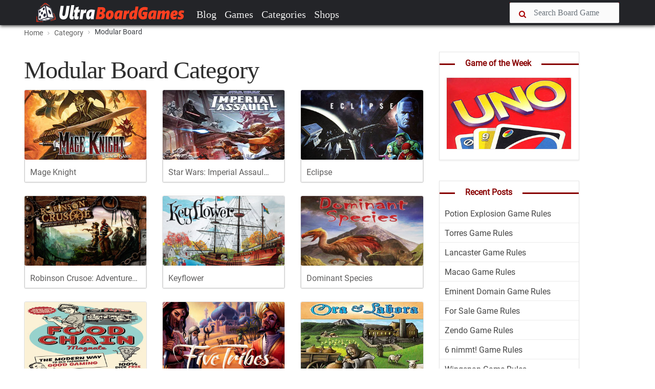

--- FILE ---
content_type: text/html; charset=UTF-8
request_url: https://ultraboardgames.com/category/modular-board.php
body_size: 10092
content:
<!DOCTYPE html><html lang="en"><head><meta charset="utf-8"/>
<script>var __ezHttpConsent={setByCat:function(src,tagType,attributes,category,force,customSetScriptFn=null){var setScript=function(){if(force||window.ezTcfConsent[category]){if(typeof customSetScriptFn==='function'){customSetScriptFn();}else{var scriptElement=document.createElement(tagType);scriptElement.src=src;attributes.forEach(function(attr){for(var key in attr){if(attr.hasOwnProperty(key)){scriptElement.setAttribute(key,attr[key]);}}});var firstScript=document.getElementsByTagName(tagType)[0];firstScript.parentNode.insertBefore(scriptElement,firstScript);}}};if(force||(window.ezTcfConsent&&window.ezTcfConsent.loaded)){setScript();}else if(typeof getEzConsentData==="function"){getEzConsentData().then(function(ezTcfConsent){if(ezTcfConsent&&ezTcfConsent.loaded){setScript();}else{console.error("cannot get ez consent data");force=true;setScript();}});}else{force=true;setScript();console.error("getEzConsentData is not a function");}},};</script>
<script>var ezTcfConsent=window.ezTcfConsent?window.ezTcfConsent:{loaded:false,store_info:false,develop_and_improve_services:false,measure_ad_performance:false,measure_content_performance:false,select_basic_ads:false,create_ad_profile:false,select_personalized_ads:false,create_content_profile:false,select_personalized_content:false,understand_audiences:false,use_limited_data_to_select_content:false,};function getEzConsentData(){return new Promise(function(resolve){document.addEventListener("ezConsentEvent",function(event){var ezTcfConsent=event.detail.ezTcfConsent;resolve(ezTcfConsent);});});}</script>
<script>if(typeof _setEzCookies!=='function'){function _setEzCookies(ezConsentData){var cookies=window.ezCookieQueue;for(var i=0;i<cookies.length;i++){var cookie=cookies[i];if(ezConsentData&&ezConsentData.loaded&&ezConsentData[cookie.tcfCategory]){document.cookie=cookie.name+"="+cookie.value;}}}}
window.ezCookieQueue=window.ezCookieQueue||[];if(typeof addEzCookies!=='function'){function addEzCookies(arr){window.ezCookieQueue=[...window.ezCookieQueue,...arr];}}
addEzCookies([{name:"ezoab_101158",value:"mod110; Path=/; Domain=ultraboardgames.com; Max-Age=7200",tcfCategory:"store_info",isEzoic:"true",},{name:"ezosuibasgeneris-1",value:"6c19482e-939e-40b8-58ab-f5a42df0f0fc; Path=/; Domain=ultraboardgames.com; Expires=Tue, 19 Jan 2027 01:46:34 UTC; Secure; SameSite=None",tcfCategory:"understand_audiences",isEzoic:"true",}]);if(window.ezTcfConsent&&window.ezTcfConsent.loaded){_setEzCookies(window.ezTcfConsent);}else if(typeof getEzConsentData==="function"){getEzConsentData().then(function(ezTcfConsent){if(ezTcfConsent&&ezTcfConsent.loaded){_setEzCookies(window.ezTcfConsent);}else{console.error("cannot get ez consent data");_setEzCookies(window.ezTcfConsent);}});}else{console.error("getEzConsentData is not a function");_setEzCookies(window.ezTcfConsent);}</script><script type="text/javascript" data-ezscrex='false' data-cfasync='false'>window._ezaq = Object.assign({"edge_cache_status":12,"edge_response_time":125,"url":"https://ultraboardgames.com/category/modular-board.php"}, typeof window._ezaq !== "undefined" ? window._ezaq : {});</script><script type="text/javascript" data-ezscrex='false' data-cfasync='false'>window._ezaq = Object.assign({"ab_test_id":"mod110"}, typeof window._ezaq !== "undefined" ? window._ezaq : {});window.__ez=window.__ez||{};window.__ez.tf={};</script><script type="text/javascript" data-ezscrex='false' data-cfasync='false'>window.ezDisableAds = true;</script>
<script data-ezscrex='false' data-cfasync='false' data-pagespeed-no-defer>var __ez=__ez||{};__ez.stms=Date.now();__ez.evt={};__ez.script={};__ez.ck=__ez.ck||{};__ez.template={};__ez.template.isOrig=true;window.__ezScriptHost="//www.ezojs.com";__ez.queue=__ez.queue||function(){var e=0,i=0,t=[],n=!1,o=[],r=[],s=!0,a=function(e,i,n,o,r,s,a){var l=arguments.length>7&&void 0!==arguments[7]?arguments[7]:window,d=this;this.name=e,this.funcName=i,this.parameters=null===n?null:w(n)?n:[n],this.isBlock=o,this.blockedBy=r,this.deleteWhenComplete=s,this.isError=!1,this.isComplete=!1,this.isInitialized=!1,this.proceedIfError=a,this.fWindow=l,this.isTimeDelay=!1,this.process=function(){f("... func = "+e),d.isInitialized=!0,d.isComplete=!0,f("... func.apply: "+e);var i=d.funcName.split("."),n=null,o=this.fWindow||window;i.length>3||(n=3===i.length?o[i[0]][i[1]][i[2]]:2===i.length?o[i[0]][i[1]]:o[d.funcName]),null!=n&&n.apply(null,this.parameters),!0===d.deleteWhenComplete&&delete t[e],!0===d.isBlock&&(f("----- F'D: "+d.name),m())}},l=function(e,i,t,n,o,r,s){var a=arguments.length>7&&void 0!==arguments[7]?arguments[7]:window,l=this;this.name=e,this.path=i,this.async=o,this.defer=r,this.isBlock=t,this.blockedBy=n,this.isInitialized=!1,this.isError=!1,this.isComplete=!1,this.proceedIfError=s,this.fWindow=a,this.isTimeDelay=!1,this.isPath=function(e){return"/"===e[0]&&"/"!==e[1]},this.getSrc=function(e){return void 0!==window.__ezScriptHost&&this.isPath(e)&&"banger.js"!==this.name?window.__ezScriptHost+e:e},this.process=function(){l.isInitialized=!0,f("... file = "+e);var i=this.fWindow?this.fWindow.document:document,t=i.createElement("script");t.src=this.getSrc(this.path),!0===o?t.async=!0:!0===r&&(t.defer=!0),t.onerror=function(){var e={url:window.location.href,name:l.name,path:l.path,user_agent:window.navigator.userAgent};"undefined"!=typeof _ezaq&&(e.pageview_id=_ezaq.page_view_id);var i=encodeURIComponent(JSON.stringify(e)),t=new XMLHttpRequest;t.open("GET","//g.ezoic.net/ezqlog?d="+i,!0),t.send(),f("----- ERR'D: "+l.name),l.isError=!0,!0===l.isBlock&&m()},t.onreadystatechange=t.onload=function(){var e=t.readyState;f("----- F'D: "+l.name),e&&!/loaded|complete/.test(e)||(l.isComplete=!0,!0===l.isBlock&&m())},i.getElementsByTagName("head")[0].appendChild(t)}},d=function(e,i){this.name=e,this.path="",this.async=!1,this.defer=!1,this.isBlock=!1,this.blockedBy=[],this.isInitialized=!0,this.isError=!1,this.isComplete=i,this.proceedIfError=!1,this.isTimeDelay=!1,this.process=function(){}};function c(e,i,n,s,a,d,c,u,f){var m=new l(e,i,n,s,a,d,c,f);!0===u?o[e]=m:r[e]=m,t[e]=m,h(m)}function h(e){!0!==u(e)&&0!=s&&e.process()}function u(e){if(!0===e.isTimeDelay&&!1===n)return f(e.name+" blocked = TIME DELAY!"),!0;if(w(e.blockedBy))for(var i=0;i<e.blockedBy.length;i++){var o=e.blockedBy[i];if(!1===t.hasOwnProperty(o))return f(e.name+" blocked = "+o),!0;if(!0===e.proceedIfError&&!0===t[o].isError)return!1;if(!1===t[o].isComplete)return f(e.name+" blocked = "+o),!0}return!1}function f(e){var i=window.location.href,t=new RegExp("[?&]ezq=([^&#]*)","i").exec(i);"1"===(t?t[1]:null)&&console.debug(e)}function m(){++e>200||(f("let's go"),p(o),p(r))}function p(e){for(var i in e)if(!1!==e.hasOwnProperty(i)){var t=e[i];!0===t.isComplete||u(t)||!0===t.isInitialized||!0===t.isError?!0===t.isError?f(t.name+": error"):!0===t.isComplete?f(t.name+": complete already"):!0===t.isInitialized&&f(t.name+": initialized already"):t.process()}}function w(e){return"[object Array]"==Object.prototype.toString.call(e)}return window.addEventListener("load",(function(){setTimeout((function(){n=!0,f("TDELAY -----"),m()}),5e3)}),!1),{addFile:c,addFileOnce:function(e,i,n,o,r,s,a,l,d){t[e]||c(e,i,n,o,r,s,a,l,d)},addDelayFile:function(e,i){var n=new l(e,i,!1,[],!1,!1,!0);n.isTimeDelay=!0,f(e+" ...  FILE! TDELAY"),r[e]=n,t[e]=n,h(n)},addFunc:function(e,n,s,l,d,c,u,f,m,p){!0===c&&(e=e+"_"+i++);var w=new a(e,n,s,l,d,u,f,p);!0===m?o[e]=w:r[e]=w,t[e]=w,h(w)},addDelayFunc:function(e,i,n){var o=new a(e,i,n,!1,[],!0,!0);o.isTimeDelay=!0,f(e+" ...  FUNCTION! TDELAY"),r[e]=o,t[e]=o,h(o)},items:t,processAll:m,setallowLoad:function(e){s=e},markLoaded:function(e){if(e&&0!==e.length){if(e in t){var i=t[e];!0===i.isComplete?f(i.name+" "+e+": error loaded duplicate"):(i.isComplete=!0,i.isInitialized=!0)}else t[e]=new d(e,!0);f("markLoaded dummyfile: "+t[e].name)}},logWhatsBlocked:function(){for(var e in t)!1!==t.hasOwnProperty(e)&&u(t[e])}}}();__ez.evt.add=function(e,t,n){e.addEventListener?e.addEventListener(t,n,!1):e.attachEvent?e.attachEvent("on"+t,n):e["on"+t]=n()},__ez.evt.remove=function(e,t,n){e.removeEventListener?e.removeEventListener(t,n,!1):e.detachEvent?e.detachEvent("on"+t,n):delete e["on"+t]};__ez.script.add=function(e){var t=document.createElement("script");t.src=e,t.async=!0,t.type="text/javascript",document.getElementsByTagName("head")[0].appendChild(t)};__ez.dot=__ez.dot||{};__ez.queue.addFileOnce('/detroitchicago/boise.js', '/detroitchicago/boise.js?gcb=195-9&cb=5', true, [], true, false, true, false);__ez.queue.addFileOnce('/parsonsmaize/abilene.js', '/parsonsmaize/abilene.js?gcb=195-9&cb=e80eca0cdb', true, [], true, false, true, false);__ez.queue.addFileOnce('/parsonsmaize/mulvane.js', '/parsonsmaize/mulvane.js?gcb=195-9&cb=e75e48eec0', true, ['/parsonsmaize/abilene.js'], true, false, true, false);__ez.queue.addFileOnce('/detroitchicago/birmingham.js', '/detroitchicago/birmingham.js?gcb=195-9&cb=539c47377c', true, ['/parsonsmaize/abilene.js'], true, false, true, false);</script>
<script data-ezscrex="false" type="text/javascript" data-cfasync="false">window._ezaq = Object.assign({"ad_cache_level":0,"adpicker_placement_cnt":0,"ai_placeholder_cache_level":0,"ai_placeholder_placement_cnt":-1,"domain":"ultraboardgames.com","domain_id":101158,"ezcache_level":1,"ezcache_skip_code":0,"has_bad_image":0,"has_bad_words":0,"is_sitespeed":0,"lt_cache_level":0,"response_size":43998,"response_size_orig":38194,"response_time_orig":122,"template_id":5,"url":"https://ultraboardgames.com/category/modular-board.php","word_count":0,"worst_bad_word_level":0}, typeof window._ezaq !== "undefined" ? window._ezaq : {});__ez.queue.markLoaded('ezaqBaseReady');</script>
<script type='text/javascript' data-ezscrex='false' data-cfasync='false'>
window.ezAnalyticsStatic = true;

function analyticsAddScript(script) {
	var ezDynamic = document.createElement('script');
	ezDynamic.type = 'text/javascript';
	ezDynamic.innerHTML = script;
	document.head.appendChild(ezDynamic);
}
function getCookiesWithPrefix() {
    var allCookies = document.cookie.split(';');
    var cookiesWithPrefix = {};

    for (var i = 0; i < allCookies.length; i++) {
        var cookie = allCookies[i].trim();

        for (var j = 0; j < arguments.length; j++) {
            var prefix = arguments[j];
            if (cookie.indexOf(prefix) === 0) {
                var cookieParts = cookie.split('=');
                var cookieName = cookieParts[0];
                var cookieValue = cookieParts.slice(1).join('=');
                cookiesWithPrefix[cookieName] = decodeURIComponent(cookieValue);
                break; // Once matched, no need to check other prefixes
            }
        }
    }

    return cookiesWithPrefix;
}
function productAnalytics() {
	var d = {"pr":[6],"omd5":"fc9a55c74ac6b24f66faaf91b1d0f34e","nar":"risk score"};
	d.u = _ezaq.url;
	d.p = _ezaq.page_view_id;
	d.v = _ezaq.visit_uuid;
	d.ab = _ezaq.ab_test_id;
	d.e = JSON.stringify(_ezaq);
	d.ref = document.referrer;
	d.c = getCookiesWithPrefix('active_template', 'ez', 'lp_');
	if(typeof ez_utmParams !== 'undefined') {
		d.utm = ez_utmParams;
	}

	var dataText = JSON.stringify(d);
	var xhr = new XMLHttpRequest();
	xhr.open('POST','/ezais/analytics?cb=1', true);
	xhr.onload = function () {
		if (xhr.status!=200) {
            return;
		}

        if(document.readyState !== 'loading') {
            analyticsAddScript(xhr.response);
            return;
        }

        var eventFunc = function() {
            if(document.readyState === 'loading') {
                return;
            }
            document.removeEventListener('readystatechange', eventFunc, false);
            analyticsAddScript(xhr.response);
        };

        document.addEventListener('readystatechange', eventFunc, false);
	};
	xhr.setRequestHeader('Content-Type','text/plain');
	xhr.send(dataText);
}
__ez.queue.addFunc("productAnalytics", "productAnalytics", null, true, ['ezaqBaseReady'], false, false, false, true);
</script><base href="https://ultraboardgames.com/category/modular-board.php"/>
 <title>Modular Board Category | UltraBoardGames</title>
    
 
 <meta http-equiv="X-UA-Compatible" content="IE=edge"/>
 <meta name="viewport" content="width=device-width, initial-scale=1.0, maximum-scale=1.0, user-scalable=no"/>
 <meta name="keywords" content="board game, boardgames, boardgame, board, games, game, hobby"/>
 <meta name="description" content="All information about boardgames. Reviews, tips, game rules, videos and links to the best board games, tabletop and card games."/>
 <meta name="author" content=""/>
    

 <link rel="shortcut icon" href="../img/favicon.ico"/>	

<link rel="preconnect" href="//pagead2.googlesyndication.com" crossorigin=""/>
<link rel="preconnect" href="//images-na.ssl-images-amazon.com" crossorigin=""/>
<link rel="preconnect" href="//z-na.amazon-adsystem.com" crossorigin=""/>
<link rel="preconnect" href="//go.ezoic.net" crossorigin=""/>

<link rel="preload" as="font" type="font/woff2" href="../css/fonts/roboto.woff2" crossorigin=""/>
<link rel="preload" as="font" type="font/woff2" href="../css/fonts/pt-serif.woff2" crossorigin=""/>

<link href="../plugins/font-awesome/css/font-awesome.min.css" rel="stylesheet" crossorigin=""/> 

<link rel="canonical" href="https://ultraboardgames.com/category/modular-board.php"/>

<link href="../css/ub.css?v=12500" rel="stylesheet"/> 



<script async="" src="//pagead2.googlesyndication.com/pagead/js/adsbygoogle.js"></script> 

    

<script type='text/javascript'>
var ezoTemplate = 'orig_site';
var ezouid = '1';
var ezoFormfactor = '1';
</script><script data-ezscrex="false" type='text/javascript'>
var soc_app_id = '0';
var did = 101158;
var ezdomain = 'ultraboardgames.com';
var ezoicSearchable = 1;
</script></head>


<body class="fixed-header">
 <header> 


<nav id="navheader" class="navbar navbar-expand-md navbar-dark  fixed-top">
 <div class="container">
   
      <a class="navbar-brand" href="../index.php"><img src="../img/logo.png" alt=""/></a>
      <button class="navbar-toggler" type="button" data-toggle="collapse" data-target="#navbarCollapse" aria-controls="navbarCollapse" aria-expanded="false" aria-label="Toggle navigation">
        <span class="navbar-toggler-icon"></span>  
      </button>
      
      <span class="navbar-toggler" aria-expanded="false">
       <a href="#" data-toggle="modal-search">      
        <i class="fa fa-search"></i>
      </a>
      </span>

      <div class="collapse navbar-collapse" id="navbarCollapse">

        <ul class="navbar-nav mr-auto">
          <li class="nav-item">
            <a class="nav-link" href="../blog/">Blog</a>
          </li>
          <li class="nav-item">
            <a class="nav-link" href="../games.php">Games</a>
          </li>
          <li class="nav-item">
            <a class="nav-link" href="../category/">Categories</a>
          </li>
<!--          
          <li class="nav-item"><a class="nav-link" href="../play-online.php">Play</a></li>          
          <li class="nav-item"><a class="nav-link" href="../deals.php">Deals</a></li>
-->          
          <li class="nav-item"><a class="nav-link" href="../online-shops/">Shops</a></li>          
        </ul>

      <div class="nav-right">
        <form method="post" action="../search.php">
          <div class="form-group input-icon-left" id="search1">          
           <i class="fa fa-search"></i>
            <input type="text" class="form-control" size="16" name="search" placeholder="Search Board Game"/>
          </div>
          <a href="#" data-toggle="modal-search" id="searchtoggle1">
           <i class="fa fa-search"></i>
          </a>
          <input type="submit" name="searchsubmit" class="submitbutton"/>
        </form>
      </div>

      </div>

</div>  
    </nav>


<div class="modal-search">
    <div class="container">
      <form method="post" action="../search.php">
       <input type="text" class="form-control" id="search2" name="search" placeholder="Type Board Game to search..."/>
       <i class="fa fa-times close"></i>
       <input type="submit" name="searchsubmit" class="submitbutton"/>
      </form>
    </div>
</div>

</header>  
 
<div id="wrapper">

<section class="bg-grey-50 border-bottom-1 border-grey-300"><div class="container"><ol class="breadcrumb"> <li><a href="../index.php">Home</a></li> <li><a href="../category/"><nobr>Category</nobr></a></li> <li class="active"><nobr>Modular Board</nobr></li></ol></div></section>

<section class="padding-top-30 padding-bottom-50 padding-top-sm-20">
<div class="container"><div class="row">
<div class="col-xl-8 col-lg-9 col-md-12 leftside"><div id="main" class="post post-single"><div id="ezoic-pub-ad-placeholder-101"></div><div class="post-header post-author"><div class="post-title"><h1>Modular Board Category</h1></div></div>
<div class="row"><div class="col-lg-4 col-md-4 col-sm-4 col-xs-6"><div class="card card-hover"><a href="../mage-knight/"><div class="card-img"><img src="../gfx/mage-knight.jpg" alt=""/></div><div class="caption"><h3 class="card-title">Mage Knight</h3></div></a></div></div><div class="col-lg-4 col-md-4 col-sm-4 col-xs-6"><div class="card card-hover"><a href="../star-wars-imperial-assault/"><div class="card-img"><img src="../gfx/star-wars-imperial-assault.jpg" alt=""/></div><div class="caption"><h3 class="card-title">Star Wars: Imperial Assaul…</h3></div></a></div></div><div class="col-lg-4 col-md-4 col-sm-4 col-xs-6"><div class="card card-hover"><a href="../eclipse/"><div class="card-img"><img src="../gfx/eclipse.jpg" alt=""/></div><div class="caption"><h3 class="card-title">Eclipse</h3></div></a></div></div><div class="col-lg-4 col-md-4 col-sm-4 col-xs-6"><div class="card card-hover"><a href="../robinson-crusoe/"><div class="card-img"><img src="../gfx/robinson-crusoe.jpg" alt=""/></div><div class="caption"><h3 class="card-title">Robinson Crusoe: Adventure…</h3></div></a></div></div><div class="col-lg-4 col-md-4 col-sm-4 col-xs-6"><div class="card card-hover"><a href="../keyflower/"><div class="card-img"><img src="../gfx/keyflower.jpg" alt=""/></div><div class="caption"><h3 class="card-title">Keyflower</h3></div></a></div></div><div class="col-lg-4 col-md-4 col-sm-4 col-xs-6"><div class="card card-hover"><a href="../dominant-species/"><div class="card-img"><img src="../gfx/dominant-species.jpg" alt=""/></div><div class="caption"><h3 class="card-title">Dominant Species</h3></div></a></div></div><div class="col-lg-4 col-md-4 col-sm-4 col-xs-6"><div class="card card-hover"><a href="../food-chain-magnate/"><div class="card-img"><img src="../gfx/food-chain-magnate.jpg" alt=""/></div><div class="caption"><h3 class="card-title">Food Chain Magnate</h3></div></a></div></div><div class="col-lg-4 col-md-4 col-sm-4 col-xs-6"><div class="card card-hover"><a href="../five-tribes/"><div class="card-img"><img src="../gfx/five-tribes.jpg" alt=""/></div><div class="caption"><h3 class="card-title">Five Tribes</h3></div></a></div></div><div class="col-lg-4 col-md-4 col-sm-4 col-xs-6"><div class="card card-hover"><a href="../ora-et-labora/"><div class="card-img"><img src="../gfx/ora-et-labora.jpg" alt=""/></div><div class="caption"><h3 class="card-title">Ora et Labora</h3></div></a></div></div><div class="col-lg-4 col-md-4 col-sm-4 col-xs-6"><div class="card card-hover"><a href="../commands-and-colors-ancients/"><div class="card-img"><img src="../gfx/commands-and-colors-ancients.jpg" alt=""/></div><div class="caption"><h3 class="card-title">Commands &amp; Colors: Ancient…</h3></div></a></div></div><div class="col-lg-4 col-md-4 col-sm-4 col-xs-6"><div class="card card-hover"><a href="../arcadia-quest/"><div class="card-img"><img src="../gfx/arcadia-quest.jpg" alt=""/></div><div class="caption"><h3 class="card-title">Arcadia Quest</h3></div></a></div></div><div class="col-lg-4 col-md-4 col-sm-4 col-xs-6"><div class="card card-hover"><a href="../istanbul/"><div class="card-img"><img src="../gfx/istanbul.jpg" alt=""/></div><div class="caption"><h3 class="card-title">Istanbul</h3></div></a></div></div><div class="col-lg-4 col-md-4 col-sm-4 col-xs-6"><div class="card card-hover"><a href="../forbidden-stars/"><div class="card-img"><img src="../gfx/forbidden-stars.jpg" alt=""/></div><div class="caption"><h3 class="card-title">Forbidden Stars</h3></div></a></div></div><div class="col-lg-4 col-md-4 col-sm-4 col-xs-6"><div class="card card-hover"><a href="../memoir44/"><div class="card-img"><img src="../gfx/memoir44.jpg" alt=""/></div><div class="caption"><h3 class="card-title">Memoir \&#39;44</h3></div></a></div></div><div class="col-lg-4 col-md-4 col-sm-4 col-xs-6"><div class="card card-hover"><a href="../mansions-of-madness/"><div class="card-img"><img src="../gfx/mansions-of-madness.jpg" alt=""/></div><div class="caption"><h3 class="card-title">Mansions of Madness</h3></div></a></div></div><div class="col-lg-4 col-md-4 col-sm-4 col-xs-6"><div class="card card-hover"><a href="../targi/"><div class="card-img"><img src="../gfx/targi.jpg" alt=""/></div><div class="caption"><h3 class="card-title">Targi</h3></div></a></div></div><div class="col-lg-4 col-md-4 col-sm-4 col-xs-6"><div class="card card-hover"><a href="../zombicide/black-plague/"><div class="card-img"><img src="../gfx/zombicide-black-plague.jpg" alt=""/></div><div class="caption"><h3 class="card-title">Zombicide: Black Plague</h3></div></a></div></div><div class="col-lg-4 col-md-4 col-sm-4 col-xs-6"><div class="card card-hover"><a href="../ghost-stories/"><div class="card-img"><img src="../gfx/ghost-stories.jpg" alt=""/></div><div class="caption"><h3 class="card-title">Ghost Stories</h3></div></a></div></div><div class="col-lg-4 col-md-4 col-sm-4 col-xs-6"><div class="card card-hover"><a href="../takenoko/"><div class="card-img"><img src="../gfx/takenoko.jpg" alt=""/></div><div class="caption"><h3 class="card-title">Takenoko</h3></div></a></div></div><div class="col-lg-4 col-md-4 col-sm-4 col-xs-6"><div class="card card-hover"><a href="../antiquity/"><div class="card-img"><img src="../gfx/antiquity.jpg" alt=""/></div><div class="caption"><h3 class="card-title">Antiquity</h3></div></a></div></div><div class="col-lg-4 col-md-4 col-sm-4 col-xs-6"><div class="card card-hover"><a href="../survive-escape-from-atlantis/"><div class="card-img"><img src="../gfx/survive-escape-from-atlantis.jpg" alt=""/></div><div class="caption"><h3 class="card-title">Survive: Escape from Atlan…</h3></div></a></div></div><div class="col-lg-4 col-md-4 col-sm-4 col-xs-6"><div class="card card-hover"><a href="../forbidden-desert/"><div class="card-img"><img src="../gfx/forbidden-desert.jpg" alt=""/></div><div class="caption"><h3 class="card-title">Forbidden Desert</h3></div></a></div></div><div class="col-lg-4 col-md-4 col-sm-4 col-xs-6"><div class="card card-hover"><a href="../catan/"><div class="card-img"><img src="../gfx/catan.jpg" alt=""/></div><div class="caption"><h3 class="card-title">Catan</h3></div></a></div></div><div class="col-lg-4 col-md-4 col-sm-4 col-xs-6"><div class="card card-hover"><a href="../zombicide/"><div class="card-img"><img src="../gfx/zombicide.jpg" alt=""/></div><div class="caption"><h3 class="card-title">Zombicide</h3></div></a></div></div><div class="col-lg-4 col-md-4 col-sm-4 col-xs-6"><div class="card card-hover"><a href="../bruxelles-1893/"><div class="card-img"><img src="../gfx/bruxelles-1893.jpg" alt=""/></div><div class="caption"><h3 class="card-title">Bruxelles 1893</h3></div></a></div></div><div class="col-lg-4 col-md-4 col-sm-4 col-xs-6"><div class="card card-hover"><a href="../amerigo/"><div class="card-img"><img src="../gfx/amerigo.jpg" alt=""/></div><div class="caption"><h3 class="card-title">Amerigo</h3></div></a></div></div><div class="col-lg-4 col-md-4 col-sm-4 col-xs-6"><div class="card card-hover"><a href="../colt-express/"><div class="card-img"><img src="../gfx/colt-express.jpg" alt=""/></div><div class="caption"><h3 class="card-title">Colt Express</h3></div></a></div></div><div class="col-lg-4 col-md-4 col-sm-4 col-xs-6"><div class="card card-hover"><a href="../deus/"><div class="card-img"><img src="../gfx/deus.jpg" alt=""/></div><div class="caption"><h3 class="card-title">Deus</h3></div></a></div></div><div class="col-lg-4 col-md-4 col-sm-4 col-xs-6"><div class="card card-hover"><a href="../robo-rally/"><div class="card-img"><img src="../gfx/robo-rally.jpg" alt=""/></div><div class="caption"><h3 class="card-title">Robo Rally</h3></div></a></div></div><div class="col-lg-4 col-md-4 col-sm-4 col-xs-6"><div class="card card-hover"><a href="../nexus-ops/"><div class="card-img"><img src="../gfx/nexus-ops.jpg" alt=""/></div><div class="caption"><h3 class="card-title">Nexus Ops</h3></div></a></div></div><div class="col-lg-4 col-md-4 col-sm-4 col-xs-6"><div class="card card-hover"><a href="../pitchcar/"><div class="card-img"><img src="../gfx/pitchcar.jpg" alt=""/></div><div class="caption"><h3 class="card-title">PitchCar</h3></div></a></div></div><div class="col-lg-4 col-md-4 col-sm-4 col-xs-6"><div class="card card-hover"><a href="../aquasphere/"><div class="card-img"><img src="../gfx/aquasphere.jpg" alt=""/></div><div class="caption"><h3 class="card-title">AquaSphere</h3></div></a></div></div><div class="col-lg-4 col-md-4 col-sm-4 col-xs-6"><div class="card card-hover"><a href="../luna/"><div class="card-img"><img src="../gfx/luna.jpg" alt=""/></div><div class="caption"><h3 class="card-title">Luna</h3></div></a></div></div><div class="col-lg-4 col-md-4 col-sm-4 col-xs-6"><div class="card card-hover"><a href="../quantum/"><div class="card-img"><img src="../gfx/quantum.jpg" alt=""/></div><div class="caption"><h3 class="card-title">Quantum</h3></div></a></div></div><div class="col-lg-4 col-md-4 col-sm-4 col-xs-6"><div class="card card-hover"><a href="../escape-the-curse-of-the-temple/"><div class="card-img"><img src="../gfx/escape-the-curse-of-the-temple.jpg" alt=""/></div><div class="caption"><h3 class="card-title">Escape: The Curse of the T…</h3></div></a></div></div><div class="col-lg-4 col-md-4 col-sm-4 col-xs-6"><div class="card card-hover"><a href="../tobago/"><div class="card-img"><img src="../gfx/tobago.jpg" alt=""/></div><div class="caption"><h3 class="card-title">Tobago</h3></div></a></div></div><div class="col-lg-4 col-md-4 col-sm-4 col-xs-6"><div class="card card-hover"><a href="../betrayal-at-house-on-the-hill/"><div class="card-img"><img src="../gfx/betrayal-at-house-on-the-hill.jpg" alt=""/></div><div class="caption"><h3 class="card-title">Betrayal at House on the H…</h3></div></a></div></div><div class="col-lg-4 col-md-4 col-sm-4 col-xs-6"><div class="card card-hover"><a href="../shipyard/"><div class="card-img"><img src="../gfx/shipyard.jpg" alt=""/></div><div class="caption"><h3 class="card-title">Shipyard</h3></div></a></div></div><div class="col-lg-4 col-md-4 col-sm-4 col-xs-6"><div class="card card-hover"><a href="../taluva/"><div class="card-img"><img src="../gfx/taluva.jpg" alt=""/></div><div class="caption"><h3 class="card-title">Taluva</h3></div></a></div></div><div class="col-lg-4 col-md-4 col-sm-4 col-xs-6"><div class="card card-hover"><a href="../burgle-bros/"><div class="card-img"><img src="../gfx/burgle-bros.jpg" alt=""/></div><div class="caption"><h3 class="card-title">Burgle Bros.</h3></div></a></div></div><div class="col-lg-4 col-md-4 col-sm-4 col-xs-6"><div class="card card-hover"><a href="../steampunk-rally/"><div class="card-img"><img src="../gfx/steampunk-rally.jpg" alt=""/></div><div class="caption"><h3 class="card-title">Steampunk Rally</h3></div></a></div></div><div class="col-lg-4 col-md-4 col-sm-4 col-xs-6"><div class="card card-hover"><a href="../kingdom-builder/"><div class="card-img"><img src="../gfx/kingdom-builder.jpg" alt=""/></div><div class="caption"><h3 class="card-title">Kingdom Builder</h3></div></a></div></div><div class="col-lg-4 col-md-4 col-sm-4 col-xs-6"><div class="card card-hover"><a href="../blue-moon-city/"><div class="card-img"><img src="../gfx/blue-moon-city.jpg" alt=""/></div><div class="caption"><h3 class="card-title">Blue Moon City</h3></div></a></div></div><div class="col-lg-4 col-md-4 col-sm-4 col-xs-6"><div class="card card-hover"><a href="../elder-sign/"><div class="card-img"><img src="../gfx/elder-sign.jpg" alt=""/></div><div class="caption"><h3 class="card-title">Elder Sign</h3></div></a></div></div><div class="col-lg-4 col-md-4 col-sm-4 col-xs-6"><div class="card card-hover"><a href="../attika/"><div class="card-img"><img src="../gfx/attika.jpg" alt=""/></div><div class="caption"><h3 class="card-title">Attika</h3></div></a></div></div><div class="col-lg-4 col-md-4 col-sm-4 col-xs-6"><div class="card card-hover"><a href="../wiz-war/"><div class="card-img"><img src="../gfx/wiz-war.jpg" alt=""/></div><div class="caption"><h3 class="card-title">Wiz-War </h3></div></a></div></div><div class="col-lg-4 col-md-4 col-sm-4 col-xs-6"><div class="card card-hover"><a href="../forbidden-island/"><div class="card-img"><img src="../gfx/forbidden-island.jpg" alt=""/></div><div class="caption"><h3 class="card-title">Forbidden Island</h3></div></a></div></div><div class="col-lg-4 col-md-4 col-sm-4 col-xs-6"><div class="card card-hover"><a href="../ricochet-robots/"><div class="card-img"><img src="../gfx/ricochet-robots.jpg" alt=""/></div><div class="caption"><h3 class="card-title">Ricochet Robots</h3></div></a></div></div><div class="col-lg-4 col-md-4 col-sm-4 col-xs-6"><div class="card card-hover"><a href="../snow-tails/"><div class="card-img"><img src="../gfx/snow-tails.jpg" alt=""/></div><div class="caption"><h3 class="card-title">Snow Tails</h3></div></a></div></div><div class="col-lg-4 col-md-4 col-sm-4 col-xs-6"><div class="card card-hover"><a href="../raptor/"><div class="card-img"><img src="../gfx/raptor.jpg" alt=""/></div><div class="caption"><h3 class="card-title">Raptor</h3></div></a></div></div><div class="col-lg-4 col-md-4 col-sm-4 col-xs-6"><div class="card card-hover"><a href="../domaine/"><div class="card-img"><img src="../gfx/domaine.jpg" alt=""/></div><div class="caption"><h3 class="card-title">Domaine</h3></div></a></div></div><div class="col-lg-4 col-md-4 col-sm-4 col-xs-6"><div class="card card-hover"><a href="../steam-park/"><div class="card-img"><img src="../gfx/steam-park.jpg" alt=""/></div><div class="caption"><h3 class="card-title">Steam Park</h3></div></a></div></div><div class="col-lg-4 col-md-4 col-sm-4 col-xs-6"><div class="card card-hover"><a href="../hey-thats-my-fish/"><div class="card-img"><img src="../gfx/hey-that-is-my-fish.jpg" alt=""/></div><div class="caption"><h3 class="card-title">Hey, That is My Fish!</h3></div></a></div></div><div class="col-lg-4 col-md-4 col-sm-4 col-xs-6"><div class="card card-hover"><a href="../the-great-zimbabwe/"><div class="card-img"><img src="../gfx/the-great-zimbabwe.jpg" alt=""/></div><div class="caption"><h3 class="card-title">The Great Zimbabwe</h3></div></a></div></div><div class="col-lg-4 col-md-4 col-sm-4 col-xs-6"><div class="card card-hover"><a href="../rallyman/"><div class="card-img"><img src="../gfx/rallyman.jpg" alt=""/></div><div class="caption"><h3 class="card-title">Rallyman</h3></div></a></div></div><div class="col-lg-4 col-md-4 col-sm-4 col-xs-6"><div class="card card-hover"><a href="../la-isla/"><div class="card-img"><img src="../gfx/la-isla.jpg" alt=""/></div><div class="caption"><h3 class="card-title">La Isla</h3></div></a></div></div><div class="col-lg-4 col-md-4 col-sm-4 col-xs-6"><div class="card card-hover"><a href="../mykerinos/"><div class="card-img"><img src="../gfx/mykerinos.jpg" alt=""/></div><div class="caption"><h3 class="card-title">Mykerinos</h3></div></a></div></div><div class="col-lg-4 col-md-4 col-sm-4 col-xs-6"><div class="card card-hover"><a href="../santiago-de-cuba/"><div class="card-img"><img src="../gfx/santiago-de-cuba.jpg" alt=""/></div><div class="caption"><h3 class="card-title">Santiago de Cuba</h3></div></a></div></div><div class="col-lg-4 col-md-4 col-sm-4 col-xs-6"><div class="card card-hover"><a href="../the-golden-ages/"><div class="card-img"><img src="../gfx/the-golden-ages.jpg" alt=""/></div><div class="caption"><h3 class="card-title">The Golden Ages</h3></div></a></div></div><div class="col-lg-4 col-md-4 col-sm-4 col-xs-6"><div class="card card-hover"><a href="../factory-fun/"><div class="card-img"><img src="../gfx/factory-fun.jpg" alt=""/></div><div class="caption"><h3 class="card-title">Factory Fun</h3></div></a></div></div><div class="col-lg-4 col-md-4 col-sm-4 col-xs-6"><div class="card card-hover"><a href="../imhotep/"><div class="card-img"><img src="../gfx/imhotep.jpg" alt=""/></div><div class="caption"><h3 class="card-title">Imhotep</h3></div></a></div></div><div class="col-lg-4 col-md-4 col-sm-4 col-xs-6"><div class="card card-hover"><a href="../carolus-magnus/"><div class="card-img"><img src="../gfx/carolus-magnus.jpg" alt=""/></div><div class="caption"><h3 class="card-title">Carolus Magnus</h3></div></a></div></div><div class="col-lg-4 col-md-4 col-sm-4 col-xs-6"><div class="card card-hover"><a href="../gulo-gulo/"><div class="card-img"><img src="../gfx/gulo-gulo.jpg" alt=""/></div><div class="caption"><h3 class="card-title">Gulo Gulo</h3></div></a></div></div><div class="col-lg-4 col-md-4 col-sm-4 col-xs-6"><div class="card card-hover"><a href="../big-city/"><div class="card-img"><img src="../gfx/big-city.jpg" alt=""/></div><div class="caption"><h3 class="card-title">Big City</h3></div></a></div></div><div class="col-lg-4 col-md-4 col-sm-4 col-xs-6"><div class="card card-hover"><a href="../eight-minute-empire/"><div class="card-img"><img src="../gfx/eight-minute-empire.jpg" alt=""/></div><div class="caption"><h3 class="card-title">Eight-Minute Empire</h3></div></a></div></div><div class="col-lg-4 col-md-4 col-sm-4 col-xs-6"><div class="card card-hover"><a href="../the-great-heartland/"><div class="card-img"><img src="../gfx/the-great-heartland-hauling-co.jpg" alt=""/></div><div class="caption"><h3 class="card-title">The Great Heartland Haulin…</h3></div></a></div></div><div class="col-lg-4 col-md-4 col-sm-4 col-xs-6"><div class="card card-hover"><a href="../android-infiltration/"><div class="card-img"><img src="../gfx/android-infiltration.jpg" alt=""/></div><div class="caption"><h3 class="card-title">Android: Infiltration</h3></div></a></div></div><div class="col-lg-4 col-md-4 col-sm-4 col-xs-6"><div class="card card-hover"><a href="../lost-valley/"><div class="card-img"><img src="../gfx/lost-valley.jpg" alt=""/></div><div class="caption"><h3 class="card-title">Lost Valley</h3></div></a></div></div><div class="col-lg-4 col-md-4 col-sm-4 col-xs-6"><div class="card card-hover"><a href="../powerboats/"><div class="card-img"><img src="../gfx/powerboats.jpg" alt=""/></div><div class="caption"><h3 class="card-title">Powerboats</h3></div></a></div></div><div class="col-lg-4 col-md-4 col-sm-4 col-xs-6"><div class="card card-hover"><a href="../barony/"><div class="card-img"><img src="../gfx/barony.jpg" alt=""/></div><div class="caption"><h3 class="card-title">Barony</h3></div></a></div></div><div class="col-lg-4 col-md-4 col-sm-4 col-xs-6"><div class="card card-hover"><a href="../battle-sheep/"><div class="card-img"><img src="../gfx/battle-sheep.jpg" alt=""/></div><div class="caption"><h3 class="card-title">Battle Sheep</h3></div></a></div></div><div class="col-lg-4 col-md-4 col-sm-4 col-xs-6"><div class="card card-hover"><a href="../thats-life/"><div class="card-img"><img src="../gfx/thats-life.jpg" alt=""/></div><div class="caption"><h3 class="card-title">That\&#39;s Life!</h3></div></a></div></div><div class="col-lg-4 col-md-4 col-sm-4 col-xs-6"><div class="card card-hover"><a href="../labyrinth/"><div class="card-img"><img src="../gfx/labyrinth.jpg" alt=""/></div><div class="caption"><h3 class="card-title">Labyrinth</h3></div></a></div></div><div class="col-lg-4 col-md-4 col-sm-4 col-xs-6"><div class="card card-hover"><a href="../the-climbers/"><div class="card-img"><img src="../gfx/the-climbers.jpg" alt=""/></div><div class="caption"><h3 class="card-title">The Climbers</h3></div></a></div></div><div class="col-lg-4 col-md-4 col-sm-4 col-xs-6"><div class="card card-hover"><a href="../pi/"><div class="card-img"><img src="../gfx/pi.jpg" alt=""/></div><div class="caption"><h3 class="card-title">P.I.</h3></div></a></div></div><div class="col-lg-4 col-md-4 col-sm-4 col-xs-6"><div class="card card-hover"><a href="../the-cave/"><div class="card-img"><img src="../gfx/the-cave.jpg" alt=""/></div><div class="caption"><h3 class="card-title">The Cave</h3></div></a></div></div><div class="col-lg-4 col-md-4 col-sm-4 col-xs-6"><div class="card card-hover"><a href="../chaosmos/"><div class="card-img"><img src="../gfx/chaosmos.jpg" alt=""/></div><div class="caption"><h3 class="card-title">Chaosmos</h3></div></a></div></div><div class="col-lg-4 col-md-4 col-sm-4 col-xs-6"><div class="card card-hover"><a href="../chrononauts/"><div class="card-img"><img src="../gfx/chrononauts.jpg" alt=""/></div><div class="caption"><h3 class="card-title">Chrononauts</h3></div></a></div></div><div class="col-lg-4 col-md-4 col-sm-4 col-xs-6"><div class="card card-hover"><a href="../march-of-the-ants/"><div class="card-img"><img src="../gfx/march-of-the-ants.jpg" alt=""/></div><div class="caption"><h3 class="card-title">March of the Ants</h3></div></a></div></div><div class="col-lg-4 col-md-4 col-sm-4 col-xs-6"><div class="card card-hover"><a href="../kulami/"><div class="card-img"><img src="../gfx/kulami.jpg" alt=""/></div><div class="caption"><h3 class="card-title">Kulami</h3></div></a></div></div><div class="col-lg-4 col-md-4 col-sm-4 col-xs-6"><div class="card card-hover"><a href="../yokohama/"><div class="card-img"><img src="../gfx/yokohama.jpg" alt=""/></div><div class="caption"><h3 class="card-title">Yokohama</h3></div></a></div></div><div class="col-lg-4 col-md-4 col-sm-4 col-xs-6"><div class="card card-hover"><a href="../drakon/"><div class="card-img"><img src="../gfx/drakon.jpg" alt=""/></div><div class="caption"><h3 class="card-title">Drakon</h3></div></a></div></div><div class="col-lg-4 col-md-4 col-sm-4 col-xs-6"><div class="card card-hover"><a href="../rumble-in-the-house/"><div class="card-img"><img src="../gfx/rumble-in-the-house.jpg" alt=""/></div><div class="caption"><h3 class="card-title">Rumble in the House</h3></div></a></div></div><div class="col-lg-4 col-md-4 col-sm-4 col-xs-6"><div class="card card-hover"><a href="../explorers-of-the-north-sea/"><div class="card-img"><img src="../gfx/explorers-of-the-north-sea.jpg" alt=""/></div><div class="caption"><h3 class="card-title">Explorers of the North Sea</h3></div></a></div></div><div class="col-lg-4 col-md-4 col-sm-4 col-xs-6"><div class="card card-hover"><a href="../the-7th-continent/"><div class="card-img"><img src="../gfx/the-7th-continent.jpg" alt=""/></div><div class="caption"><h3 class="card-title">The 7th Continent</h3></div></a></div></div><div class="col-lg-4 col-md-4 col-sm-4 col-xs-6"><div class="card card-hover"><a href="../gloomhaven/"><div class="card-img"><img src="../gfx/gloomhaven.jpg" alt=""/></div><div class="caption"><h3 class="card-title">Gloomhaven</h3></div></a></div></div><div class="col-lg-4 col-md-4 col-sm-4 col-xs-6"><div class="card card-hover"><a href="../martian-coasters/"><div class="card-img"><img src="../gfx/martian-coasters.jpg" alt=""/></div><div class="caption"><h3 class="card-title">Martian Coasters</h3></div></a></div></div><div class="col-lg-4 col-md-4 col-sm-4 col-xs-6"><div class="card card-hover"><a href="../daddy-cool/"><div class="card-img"><img src="../gfx/daddy-cool.jpg" alt=""/></div><div class="caption"><h3 class="card-title">Daddy Cool</h3></div></a></div></div><div class="col-lg-4 col-md-4 col-sm-4 col-xs-6"><div class="card card-hover"><a href="../attila/"><div class="card-img"><img src="../gfx/attila.jpg" alt=""/></div><div class="caption"><h3 class="card-title">Attila</h3></div></a></div></div><div class="col-lg-4 col-md-4 col-sm-4 col-xs-6"><div class="card card-hover"><a href="../sector-41/"><div class="card-img"><img src="../gfx/sector-41.jpg" alt=""/></div><div class="caption"><h3 class="card-title">Sector 41</h3></div></a></div></div><div class="col-lg-4 col-md-4 col-sm-4 col-xs-6"><div class="card card-hover"><a href="../konito/"><div class="card-img"><img src="../gfx/konito.jpg" alt=""/></div><div class="caption"><h3 class="card-title">Konito?</h3></div></a></div></div><div class="col-lg-4 col-md-4 col-sm-4 col-xs-6"><div class="card card-hover"><a href="../ruin/"><div class="card-img"><img src="../gfx/ruin.jpg" alt=""/></div><div class="caption"><h3 class="card-title">Ruin</h3></div></a></div></div><div class="col-lg-4 col-md-4 col-sm-4 col-xs-6"><div class="card card-hover"><a href="../palatinus/"><div class="card-img"><img src="../gfx/palatinus.jpg" alt=""/></div><div class="caption"><h3 class="card-title">Palatinus</h3></div></a></div></div><div class="col-lg-4 col-md-4 col-sm-4 col-xs-6"><div class="card card-hover"><a href="../pictureka/"><div class="card-img"><img src="../gfx/pictureka.jpg" alt=""/></div><div class="caption"><h3 class="card-title">Pictureka!</h3></div></a></div></div><div class="col-lg-4 col-md-4 col-sm-4 col-xs-6"><div class="card card-hover"><a href="../hengist/"><div class="card-img"><img src="../gfx/hengist.jpg" alt=""/></div><div class="caption"><h3 class="card-title">Hengist</h3></div></a></div></div></div><br/><br/>
<div id="ezoic-pub-ad-placeholder-102"></div></div></div>
<div class="col-lg-3 rightside">
<div class="row"><div class="col-lg-12 col-md-6 order-lg-1"><div id="ezoic-pub-ad-placeholder-124"></div><div class="widget"><div class="panel panel-default panel-post panel-list"><div class="panel-heading hline"><span>Game of the Week</span></div><div class="panel-body gamelist"><a href="../uno/"><img src="../gfx/uno.jpg"/></a><br/></div></div></div></div><div class="col-lg-12 col-md-6 order-lg-2">

<div class="widget widget-list">
<div class="panel panel-default panel-post panel-list"><div class="panel-heading hline"><span>Recent Posts</span></div><div class="panel-body"><ul>
<li><h4 class="widget-list-title"><a href="../potion-explosion/game-rules.php">Potion Explosion Game Rules</a></h4></li>
<li><h4 class="widget-list-title"><a href="../torres/game-rules.php">Torres Game Rules</a></h4></li>
<li><h4 class="widget-list-title"><a href="../lancaster/game-rules.php">Lancaster Game Rules</a></h4></li>
<li><h4 class="widget-list-title"><a href="../macao/game-rules.php">Macao Game Rules</a></h4></li>
<li><h4 class="widget-list-title"><a href="../eminent-domain/game-rules.php">Eminent Domain Game Rules</a></h4></li>
<li><h4 class="widget-list-title"><a href="../for-sale/game-rules.php">For Sale Game Rules</a></h4></li>
<li><h4 class="widget-list-title"><a href="../zendo/game-rules.php">Zendo Game Rules</a></h4></li>
<li><h4 class="widget-list-title"><a href="../6-nimmt/game-rules.php">6 nimmt! Game Rules</a></h4></li>
<li><h4 class="widget-list-title"><a href="../wingspan/game-rules.php">Wingspan Game Rules</a></h4></li>
<li><h4 class="widget-list-title"><a href="../evolution/game-rules.php">Evolution Game Rules</a></h4></li>
</ul></div></div>
</div>
</div><div class="col-lg-12 col-md-6 order-lg-3 order-md-last"><div id="ezoic-pub-ad-placeholder-103"></div></div><div class="col-lg-12 col-md-6 order-lg-4">

<div class="widget">
<div class="panel panel-default panel-post panel-list"><div class="panel-heading hline"><span>Popular Board Games</span></div><div class="panel-body gamelist"><div class="row">
<div class="col-xl-12 col-lg-12 col-md-12 col-sm-6 col-xs-6"><a href="../gloomhaven/"><img src="../gfx/gloomhaven.jpg"/></a></div>
<div class="col-xl-12 col-lg-12 col-md-12 col-sm-6 col-xs-6"><a href="../risk/"><img src="../gfx/risk.jpg"/></a></div>
<div class="col-xl-12 col-lg-12 col-md-12 col-sm-6 col-xs-6"><a href="../exploding-kittens/"><img src="../gfx/exploding-kittens.jpg"/></a></div>
<div class="col-xl-12 col-lg-12 col-md-12 col-sm-6 col-xs-6"><a href="../stratego/"><img src="../gfx/stratego.jpg"/></a></div>
<div class="col-xl-12 col-lg-12 col-md-12 col-sm-6 col-xs-6"><a href="../catan/"><img src="../gfx/catan.jpg"/></a></div>
<div class="col-xl-12 col-lg-12 col-md-12 col-sm-6 col-xs-6"><a href="../qwirkle/"><img src="../gfx/qwirkle.jpg"/></a></div>
<div class="col-xl-12 col-lg-12 col-md-12 col-sm-6 col-xs-6"><a href="../monopoly/"><img src="../gfx/monopoly.jpg"/></a></div>
</div></div></div>
</div>
</div><div class="col-lg-12 col-md-6 order-lg-5"><div class="widget widget-list"><div class="panel panel-default panel-post panel-list"><div class="panel-heading hline"><span>Popular Categories</span></div><div class="panel-body"><ul class="category_list">
<li><h4 class="widget-list-title"><a href="../category/card-game.php">Card Game</a><div><span class="category_count">96</span></div></h4></li>
<li><h4 class="widget-list-title"><a href="../category/wargame.php">Wargame</a><div><span class="category_count">11</span></div></h4></li>
<li><h4 class="widget-list-title"><a href="../category/fantasy.php">Fantasy</a><div><span class="category_count">41</span></div></h4></li>
<li><h4 class="widget-list-title"><a href="../category/city-building.php">City Building</a><div><span class="category_count">36</span></div></h4></li>
<li><h4 class="widget-list-title"><a href="../category/dice.php">Dice</a><div><span class="category_count">34</span></div></h4></li>
<li><h4 class="widget-list-title"><a href="../category/medieval.php">Medieval</a><div><span class="category_count">35</span></div></h4></li>
<li><h4 class="widget-list-title"><a href="../category/bluffing.php">Bluffing</a><div><span class="category_count">34</span></div></h4></li>
<li><h4 class="widget-list-title"><a href="../category/deduction.php">Deduction</a><div><span class="category_count">31</span></div></h4></li>
<li><h4 class="widget-list-title"><a href="../category/party-game.php">Party Game</a><div><span class="category_count">31</span></div></h4></li>
<li><h4 class="widget-list-title"><a href="../category/puzzle.php">Puzzle</a><div><span class="category_count">12</span></div></h4></li>
<li><h4 class="widget-list-title"><a href="../category/childrens-game.php">Children&#39;s Game</a><div><span class="category_count">11</span></div></h4></li>
<li><h4 class="widget-list-title"><a href="../category/co-operative-play.php">Co-operative Play</a><div><span class="category_count">30</span></div></h4></li>
<li><h4 class="widget-list-title"><a href="../category/set-collection.php">Set Collection</a><div><span class="category_count">104</span></div></h4></li>
<li><h4 class="widget-list-title"><a href="../category/auction-bidding.php">Auction/Bidding</a><div><span class="category_count">38</span></div></h4></li>
<li><h4 class="widget-list-title"><a href="../category/card-drafting.php">Card Drafting</a><div><span class="category_count">73</span></div></h4></li>
<li><h4 class="widget-list-title"><a href="../category/area-control.php">Area Control</a><div><span class="category_count">54</span></div></h4></li>
<li><h4 class="widget-list-title"><a href="../category/dice-rolling.php">Dice Rolling</a><div><span class="category_count">82</span></div></h4></li>
<li><h4 class="widget-list-title"><a href="../category/route-network-building.php">Route/Network Building</a><div><span class="category_count">27</span></div></h4></li>
<li><h4 class="widget-list-title"><a href="../category/worker-placement.php">Worker Placement</a><div><span class="category_count">43</span></div></h4></li>
<li><h4 class="widget-list-title"><a href="../category/tile-placement.php">Tile Placement</a><div><span class="category_count">69</span></div></h4></li>
<li><h4 class="widget-list-title"><a href="../category/deck-pool-building.php">Deck / Pool Building</a><div><span class="category_count">15</span></div></h4></li>
</ul></div></div></div>
</div></div></div></div></div></section>


</div>
<!-- /#wrapper -->
 
<a href="#" id="totop" onclick="topFunction()"><i class="fa fa-chevron-up"></i></a>


<div class="bg-danger" style="height:30px"></div>


<footer>
 <div class="container">
 <div class="widget row">
 
   <div class="col-lg-6 col-md-6 col-sm-12 col-xs-12">
 	 <h4><i class="fa fa-codepen"></i> Ultra <span style="color:#fe4229">BoardGames</span></h4>
	 <p>This site is dedicated to promoting board games. Through extensive research, we bring everything you need to know about board games.</p>
   <p>Our mission is to produce engaging articles like reviews, tips and tricks, game rules, strategies, etc.  If you like the content of a board game on this site, please consider to buy the game. These games deserve it.</p>
   </div>

   <div class="col-lg-2 col-md-2"></div>
                
   <div class="col-lg-3 col-md-3 col-sm-12 col-xs-12">        
     <p><a href="../contact.php" rel="nofollow">Contact</a></p>
     <p><a href="../privacy.php">Privacy &amp; Disclaimer</a></p>         
   </div>
        			
 </div>
 </div>
		
 <div class="footer-bottom">
	<div class="container">© 2020 Ultra BoardGames. All rights reserved.</div>
 </div>
</footer>	

<div class="sticky-stopper"></div>

<div id="amzn-assoc-ad-7388e448-f41a-4173-bb40-bb3f004ca399"></div><script async="" src="//z-na.amazon-adsystem.com/widgets/onejs?MarketPlace=US&amp;adInstanceId=7388e448-f41a-4173-bb40-bb3f004ca399"></script>


<script src="../css/app.js?v=15"></script>

<script src="../css/bootstrap.js"></script>





    
<script>


(function(i,s,o,g,r,a,m){i['GoogleAnalyticsObject']=r;i[r]=i[r]||function(){
 (i[r].q=i[r].q||[]).push(arguments)},i[r].l=1*new Date();a=s.createElement(o),
 m=s.getElementsByTagName(o)[0];a.async=1;a.src=g;m.parentNode.insertBefore(a,m)
 })(window,document,'script','//www.google-analytics.com/analytics.js','ga');
 ga('create', 'UA-38157590-25', 'ultraboardgames.com');  
 dir='../';page_id=-1;ga('set', 'contentGroup3', '2019'); ga('send', 'pageview');

	
</script>


<script data-cfasync="false">function _emitEzConsentEvent(){var customEvent=new CustomEvent("ezConsentEvent",{detail:{ezTcfConsent:window.ezTcfConsent},bubbles:true,cancelable:true,});document.dispatchEvent(customEvent);}
(function(window,document){function _setAllEzConsentTrue(){window.ezTcfConsent.loaded=true;window.ezTcfConsent.store_info=true;window.ezTcfConsent.develop_and_improve_services=true;window.ezTcfConsent.measure_ad_performance=true;window.ezTcfConsent.measure_content_performance=true;window.ezTcfConsent.select_basic_ads=true;window.ezTcfConsent.create_ad_profile=true;window.ezTcfConsent.select_personalized_ads=true;window.ezTcfConsent.create_content_profile=true;window.ezTcfConsent.select_personalized_content=true;window.ezTcfConsent.understand_audiences=true;window.ezTcfConsent.use_limited_data_to_select_content=true;window.ezTcfConsent.select_personalized_content=true;}
function _clearEzConsentCookie(){document.cookie="ezCMPCookieConsent=tcf2;Domain=.ultraboardgames.com;Path=/;expires=Thu, 01 Jan 1970 00:00:00 GMT";}
_clearEzConsentCookie();if(typeof window.__tcfapi!=="undefined"){window.ezgconsent=false;var amazonHasRun=false;function _ezAllowed(tcdata,purpose){return(tcdata.purpose.consents[purpose]||tcdata.purpose.legitimateInterests[purpose]);}
function _handleConsentDecision(tcdata){window.ezTcfConsent.loaded=true;if(!tcdata.vendor.consents["347"]&&!tcdata.vendor.legitimateInterests["347"]){window._emitEzConsentEvent();return;}
window.ezTcfConsent.store_info=_ezAllowed(tcdata,"1");window.ezTcfConsent.develop_and_improve_services=_ezAllowed(tcdata,"10");window.ezTcfConsent.measure_content_performance=_ezAllowed(tcdata,"8");window.ezTcfConsent.select_basic_ads=_ezAllowed(tcdata,"2");window.ezTcfConsent.create_ad_profile=_ezAllowed(tcdata,"3");window.ezTcfConsent.select_personalized_ads=_ezAllowed(tcdata,"4");window.ezTcfConsent.create_content_profile=_ezAllowed(tcdata,"5");window.ezTcfConsent.measure_ad_performance=_ezAllowed(tcdata,"7");window.ezTcfConsent.use_limited_data_to_select_content=_ezAllowed(tcdata,"11");window.ezTcfConsent.select_personalized_content=_ezAllowed(tcdata,"6");window.ezTcfConsent.understand_audiences=_ezAllowed(tcdata,"9");window._emitEzConsentEvent();}
function _handleGoogleConsentV2(tcdata){if(!tcdata||!tcdata.purpose||!tcdata.purpose.consents){return;}
var googConsentV2={};if(tcdata.purpose.consents[1]){googConsentV2.ad_storage='granted';googConsentV2.analytics_storage='granted';}
if(tcdata.purpose.consents[3]&&tcdata.purpose.consents[4]){googConsentV2.ad_personalization='granted';}
if(tcdata.purpose.consents[1]&&tcdata.purpose.consents[7]){googConsentV2.ad_user_data='granted';}
if(googConsentV2.analytics_storage=='denied'){gtag('set','url_passthrough',true);}
gtag('consent','update',googConsentV2);}
__tcfapi("addEventListener",2,function(tcdata,success){if(!success||!tcdata){window._emitEzConsentEvent();return;}
if(!tcdata.gdprApplies){_setAllEzConsentTrue();window._emitEzConsentEvent();return;}
if(tcdata.eventStatus==="useractioncomplete"||tcdata.eventStatus==="tcloaded"){if(typeof gtag!='undefined'){_handleGoogleConsentV2(tcdata);}
_handleConsentDecision(tcdata);if(tcdata.purpose.consents["1"]===true&&tcdata.vendor.consents["755"]!==false){window.ezgconsent=true;(adsbygoogle=window.adsbygoogle||[]).pauseAdRequests=0;}
if(window.__ezconsent){__ezconsent.setEzoicConsentSettings(ezConsentCategories);}
__tcfapi("removeEventListener",2,function(success){return null;},tcdata.listenerId);if(!(tcdata.purpose.consents["1"]===true&&_ezAllowed(tcdata,"2")&&_ezAllowed(tcdata,"3")&&_ezAllowed(tcdata,"4"))){if(typeof __ez=="object"&&typeof __ez.bit=="object"&&typeof window["_ezaq"]=="object"&&typeof window["_ezaq"]["page_view_id"]=="string"){__ez.bit.Add(window["_ezaq"]["page_view_id"],[new __ezDotData("non_personalized_ads",true),]);}}}});}else{_setAllEzConsentTrue();window._emitEzConsentEvent();}})(window,document);</script></body></html>